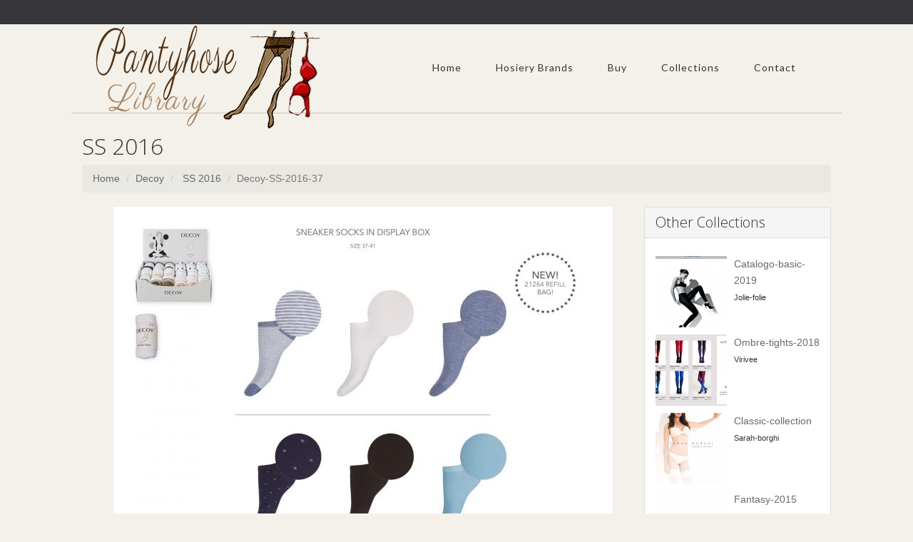

--- FILE ---
content_type: text/html; charset=UTF-8
request_url: https://www.pantyhose-library.com/decoy/ss-2016/9a92c904d6f211e5bd85000c295ff500
body_size: 8954
content:
<!-- === BEGIN HEADER === -->
<!DOCTYPE html>
<html lang="en">
<head>
  	
<title>Decoy Decoy-ss-2016-37  SS 2016 | Pantyhose Library</title>
<meta http-equiv="content-type" content="text/html; charset=utf-8" />
<link rel="canonical" href="https://www.pantyhose-library.com/decoy/ss-2016/9a92c904d6f211e5bd85000c295ff500" />
<meta http-equiv="content-language" content="en-US">
<meta name="description" content="Decoy Decoy-ss-2016-37  SS 2016 | Pantyhose Library"/>
<meta name="robots" content="index, follow"/>
<meta name="author" content="Pantyhose Library Team"/>
<meta name="viewport" content="width=device-width, initial-scale=1, maximum-scale=1"/>
<meta name="keywords" content="bas, Men's Tights, collants, collant, collant et bas, collant bas, MADE IN ITALY, CALZE, COLLANT, BAS, GAMBALETTI, MINI BAS, CALZE, AUTOREGGENTI, LEGGING, LEGGINGS, SENZA CUCITURE, FORMATO, CALZINI, CAPRI, MEDIAS, PANTYS, BODYS, Vestimenta, LENCERíA, SILUETA,&nbsp; MOLDEADO, COLECCIóN DE BAñO, ACCESORIOS, COLLANTS,&nbsp; BODYWEAR,&nbsp; PRêT-à-PORTER, LINGERIE, GAINES, MAILLOTS DE BAIN, ACCESSOIRES, STRüMPFE, BODIES, FASHION, LINGERIE, SHAPEWEAR, BADEMODE, ACCESSOIRES, CALZE E COLLANT, BODYWEAR, ABBIGLIAMENTO DONNA, LINGERIE, FORMA E CONTROLLO, SWIMWEAR, ACCESSORI, TIGHTS, HOSIERY, BODYSUITS, Clothing, LINGERIE, SHAPEWEAR, SWIMWEAR, ACCESSORIES, SUKKAMUOTI, BODYWEAR, VALMIS, PIDETTäVäKSI, ALUSVAATTEET, MUOTO JA KONTROLLI, RANTAMUOTI, ASUSTEET, MIEHET, STRUMPOR, BODYSUITS, KLäDAR, LINGERIE, FORM OCH KONTROLL, BADMODE, ACCESSOARER, BEENMODE, KLEDING, Bodywear, LINGERIE, FIGUUR EN CONTROLE, SWIMWEAR, ACCESSOIRES, STRøMPER, BODYSUITS, READY-TO-WEAR, LINGERI, FORM OG STøTTE, BADEMODE, TILBEHøR, ЧОРAПОГАЩНИЦИ, ОБЛЕКЛА, БЕЛЬО, ОФОРМЯНЕ И КОНТРОЛ, БАНСКИ, АКСЕСОАРИ, МЪЖКИ ЧОРАПИ, КОЛГОТКИ, ОДЕЖДА, БЕЛЬЕ, БЕЛЬЕ КОРРЕКТИРУЮЩЕЕ, КУПАЛЬНИКИ АКСЕССУАРЫ, TIGHTS AND HOSIERY,&nbsp; New, Legwear, Tights, Leggings, Capris, Stay-Up, Stockings, Knee High, Socks, STRüMPFE, Neuheiten, Strumpfhosen, Leggings, Capris, Halterlose, Strümpfe, Kniestrümpfe, Socken, Lujo, productos, exclusivos, calidad, internacional, imagen, marcas, Luxury, unique, high quality, products, internationally, well,&nbsp; image, brands, luxe, produits de qualité, unique, haute échelle, marques, WELLNESS, COMPRESSIONE GRADUATA, GRADUATED COMPRESSION, SHAPE, SHAPING, PUSH UP, FORMING, REDUCTOR, RIDUTTORE, FEMMINILE, STOCK, TRAVEL, PICTURES, BARCELLONA, BARCELONE, SPAIN, ITALY, MANTOVA, MANTUA, Vendita collant, vendita leggings, vendita gambaletti calzini, commercio calze, produttore calze donna uomo, distribuzione calze collant, vendita calze collant donna, uomo, calzetteria vendita ingrosso, calze grande distribuzione, vendita calze grandi magazzini, vendita calze grande distribuzione&nbsp; italian hosiery, fashion tights, hold-ups stockings, microfiber knee-highs, pantyhose wholesale, hipster tights, sport, socks, for man, woman, italian stocking factory, Eleganza, raffinatezza, stile e femminilità, seduzione, attenzione per i dettagli, Elegance and grace, style and femininity, seduction, attention to detail, SEAMLESS, SENZA CUCITURE, ONEPIECE, DONNA, MEDICAL, BENESSERE DELLE GAMBE, GAMBE, PIERNAS, well-being of the legs, LEGS,&nbsp; Linea Preventiva Sheer, Linea Preventiva Cotone, Linea Terapeutica, Linea Piedi Sensibili, Linea Sport, medical stockings, Socks and compression hosiery, GAZZOTTI CLAUDIO, GAZZOTTI, çorape, ثوب مشدود لراقص الباليه, ԶՈՒԳԱԳՈՒԼՊԱՆԵՐԻ, আঁটসাঁট পোশাক, калготкі, hulahopke, ЧОРАПОГАЩНИЦИ, MITGES, PUNČOCHÁČE, 紧身裤, 緊身褲, 스타킹, ba, hula-hopke, PANČUCHÁČE, Žoge, leotardo, SUKKPÜKSID, GALTZERDIAK, SUKKAHOUSUT, ΚΟΛΑΝ, xustas, ΚΑΛΣΟΝ, טייץ, चड्डी, CELANA KETAT, riteoga, Sokkabuxur, タイツ, ໃກ້ຊິດ, Zeķubikses, pėdkelnės, хулахопки, CELANA KETAT, tarau, मुली, трико, चड्डी, لباس تنگ, RAJSTOPY, JUSTAS, dresuri, teits, КОЛГОТКИ, ТИГХТС, TRIKÅER, pampitis, ถุงใยบัว, இறுக்கமான காற்சட்டை, బిగుతైన దుస్తులు, TAYTLAR, КОЛГОТКИ, ٹائٹس, quần sát vào mình, טייץ, Gemaak in Italië, صنع في إيطاليا, 豪华, bas collant, vente collant, vente bas, bas jarretieres, jarretieres, mi-bas, mi bas, bodies, body, chaussettes, chaussant, collant homme, collant femme, collant sexy, collant chaud, porte-jarretelle, porte jarretelles, jambiere, leggings, lingerie, lingerie sexy, sous vetements sexy, resille, sexy, socquette, fantaisie, vente en ligne, gerbe, rhovyl, stockings, tights, hosiery, tights selling, stockings selling, stay-ups, knee-highs, body, socks, legwear, mens tights, ladies tights, sexy tights, warm tights, suspender belt, overknees, sexy lingerie, fishnet, ankle socks, fashion, online selling, footless tights, footwear, slippers">
<!-- fav -->
<link rel="apple-touch-icon" sizes="180x180" href="/assets/fav/apple-touch-icon.png">
<link rel="icon" type="image/png" sizes="32x32" href="/assets/fav/favicon-32x32.png">
<link rel="icon" type="image/png" sizes="16x16" href="/assets/fav/favicon-16x16.png">
<link rel="manifest" href="/assets/fav/site.webmanifest">
<link rel="mask-icon" href="/assets/fav/safari-pinned-tab.svg" color="#5bbad5">
<link rel="shortcut icon" href="/assets/fav/favicon.ico">
<meta name="msapplication-TileColor" content="#da532c">
<meta name="msapplication-config" content="/assets/fav/browserconfig.xml">
<meta name="theme-color" content="#ffffff">
<!-- FB Cards -->
<meta property="og:image" content="http://www.pantyhose-library.com/packagecache/2016/02/6365/9a92c904d6f211e5bd85000c295ff500.jpg">
<meta property="og:title" content="Decoy Decoy-ss-2016-37  SS 2016 | Pantyhose Library"/>
<meta property="og:url" content="http://www.pantyhose-library.com/decoy/ss-2016/9a92c904d6f211e5bd85000c295ff500"/>
<meta property="fb:app_id" content="245342908992955" />
<!-- Twitter Cards -->
<meta name="twitter:card" content="summary"/>
<meta name="twitter:title" content="Decoy Decoy-ss-2016-37  SS 2016 | Pantyhose Library"/>
<meta name="twitter:description" content="Decoy Decoy-ss-2016-37  SS 2016 | Pantyhose Library">
<meta name="twitter:image" content="http://www.pantyhose-library.com/packagecache/2016/02/6365/9a92c904d6f211e5bd85000c295ff500.jpg">
<meta name="twitter:url" content="http://www.pantyhose-library.com/decoy/ss-2016/9a92c904d6f211e5bd85000c295ff500"/>
<!-- Bootstrap Core CSS -->
<link rel="stylesheet" href="/assets/css/bootstrap.css">
<!-- Template CSS -->
<link rel="stylesheet" href="/assets/css/custom.css">
<link rel="stylesheet" href="/assets/css/animate.css">
<link rel="stylesheet" href="/assets/css/nexus.css">
<link rel="stylesheet" href="/assets/css/responsive.css">
<link rel="stylesheet" href="/assets/css/ihover.css">    
<!-- Google Fonts-->
<link href="https://fonts.googleapis.com/css?family=Lato:400,300" rel="stylesheet" type="text/css">
<link href="https://fonts.googleapis.com/css?family=Open+Sans:400,300" rel="stylesheet" type="text/css">
<link media="all" rel="stylesheet" href="https://maxcdn.bootstrapcdn.com/font-awesome/4.7.0/css/font-awesome.min.css">
<script type="text/javascript" src="//assets.pinterest.com/js/pinit.js" data-pin-hover="true"></script>

<!-- Global site tag (gtag.js) - Google Analytics -->
<script async src="https://www.googletagmanager.com/gtag/js?id=G-ZZZ1V85RZM"></script>
<script>
  window.dataLayer = window.dataLayer || [];
  function gtag(){dataLayer.push(arguments);}
  gtag('js', new Date());

  gtag('config', 'G-ZZZ1V85RZM');
</script>

<script async src="https://pagead2.googlesyndication.com/pagead/js/adsbygoogle.js?client=ca-pub-1785488283577184"
     crossorigin="anonymous"></script>
<!-- <script async src="https://epnt.ebay.com/static/epn-smart-tools.js"></script> -->
<style>
    i.fas,
  	i.fab {
    /*border: 1px solid red;*/
  }

  <!-- custom styling for specific icons -->
  
  .fa-facebook-f {
    color: rgb(59, 91, 152);
  }
  .fa-twitter {
    color: rgb(59, 91, 152);

  }
  .fa-home {
  	color:rgb(20,20,20);
  }
  </style>
</head>
<body>
      <div id="fb-root"></div>
<script async defer crossorigin="anonymous" src="https://connect.facebook.net/en_US/sdk.js#xfbml=1&version=v8.0&appId=815122558503506&autoLogAppEvents=1" nonce="VSP1x3Pe"></script>	<div id="pre_header" class="visible-lg"></div>
	<div id="header" class="container">
		<div class="row">
			<!-- Logo -->
    <div class="logo">
               <a href="/" title="Home"> <img src="/assets/img/logo.png" alt="Pantyhose Library Logo" /> </a>      </div>
			<!-- End Logo -->
			<!-- Top Menu -->
			<div class="col-md-12 margin-top-30">
				<div id="hornav" class="pull-right visible-lg">
					
									  <ul class='nav navbar-nav'>
<li>
  <a href='/' target=_parent>Home</a>
</li> 

											 <li>
  <a href='#'>Hosiery Brands</a> 

									  <ul class='nav navbar-nav'>
<li>
  <a href='/country/italy' target=_parent>By Country</a>
</li> 
<li>
  <a href='/hosiery-statistics-per-country' target=_parent>Hosiery Statistics</a>
</li> 
</ul> 
</li> 

											 <li>
  <a href='#'>Buy</a> 

									  <ul class='nav navbar-nav'>

											 <li>
  <a href='/buy/79/hold-ups'>Hold Ups</a> 

									  <ul class='nav navbar-nav'>
<li>
  <a href='/buy/55/bridal-holdups' target=_parent>Bridal HoldUps</a>
</li> 
<li>
  <a href='/buy/56/cheap-holdups' target=_parent>Cheap HoldUps</a>
</li> 
<li>
  <a href='/buy/57/coloured-holdups' target=_parent>Coloured HoldUps</a>
</li> 
<li>
  <a href='/buy/58/fishnet-holdups' target=_parent>Fishnet HoldUps</a>
</li> 
<li>
  <a href='/buy/59/lace-holdups' target=_parent>Lace HoldUps</a>
</li> 
<li>
  <a href='/buy/60/ladder-resist-holdups' target=_parent>Ladder Resist HoldUps</a>
</li> 
<li>
  <a href='/buy/61/large-holdups' target=_parent>Large HoldUps</a>
</li> 
<li>
  <a href='/buy/62/opaque-holdups' target=_parent>Opaque HoldUps</a>
</li> 
<li>
  <a href='/buy/63/patterned-holdups' target=_parent>Patterned HoldUps</a>
</li> 
<li>
  <a href='/buy/64/rht-holdups' target=_parent>RHT HoldUps</a>
</li> 
<li>
  <a href='/buy/65/sandal-toe-holdups' target=_parent>Sandal Toe HoldUps</a>
</li> 
<li>
  <a href='/buy/66/seamed-holdups' target=_parent>Seamed HoldUps</a>
</li> 
<li>
  <a href='/buy/67/sheer-holdups' target=_parent>Sheer HoldUps</a>
</li> 
<li>
  <a href='/buy/68/silk-holdups' target=_parent>Silk HoldUps</a>
</li> 
<li>
  <a href='/buy/69/small-holdups' target=_parent>Small HoldUps</a>
</li> 
<li>
  <a href='/buy/70/support-holdups' target=_parent>Support HoldUps</a>
</li> 
<li>
  <a href='/buy/71/toeless-holdups' target=_parent>Toeless HoldUps</a>
</li> 
<li>
  <a href='/buy/72/ulta-sheer-holdups' target=_parent>Ulta Sheer HoldUps</a>
</li> 
</ul> 
</li> 

											 <li>
  <a href='/buy/80/hold-ups'>Leggings</a> 

									  <ul class='nav navbar-nav'>
<li>
  <a href='/buy/74/fashion-leggings' target=_parent>Fashion Leggings</a>
</li> 
<li>
  <a href='/buy/73/plain-black-leggings' target=_parent>Plain Black Leggings</a>
</li> 
<li>
  <a href='/buy/75/plus-size-leggings' target=_parent>Plus Size Leggings</a>
</li> 
<li>
  <a href='/buy/83/sexy-mesh-leggings' target=_parent>Sexy Mesh Leggings</a>
</li> 
<li>
  <a href='/buy/76/shiny-leggings' target=_parent>Shiny Leggings</a>
</li> 
<li>
  <a href='/buy/77/wet-look-leggings' target=_parent>Wet Look Leggings</a>
</li> 
<li>
  <a href='/buy/78/workout-leggings' target=_parent>Workout Leggings</a>
</li> 
</ul> 
</li> 

											 <li>
  <a href='/buy/81/stockings'>Stockings</a> 

									  <ul class='nav navbar-nav'>
<li>
  <a href='/buy/36/black-stockings' target=_parent>Black Stockings</a>
</li> 
<li>
  <a href='/buy/37/bridal-stockings' target=_parent>Bridal Stockings</a>
</li> 
<li>
  <a href='/buy/38/cheap-stockings' target=_parent>Cheap Stockings</a>
</li> 
<li>
  <a href='/buy/39/coloured-stockings' target=_parent>Coloured Stockings</a>
</li> 
<li>
  <a href='/buy/41/fishnet-stockings' target=_parent>Fishnet Stockings</a>
</li> 
<li>
  <a href='/buy/40/fully-fashioned' target=_parent>Fully Fashioned</a>
</li> 
<li>
  <a href='/buy/42/lace-top-stockings' target=_parent>Lace Top Stockings</a>
</li> 
<li>
  <a href='/buy/43/large-stockings' target=_parent>Large Stockings</a>
</li> 
<li>
  <a href='/buy/54/luxury-stockings' target=_parent>Luxury Stockings</a>
</li> 
<li>
  <a href='/buy/44/opaque-stockings' target=_parent>Opaque Stockings</a>
</li> 
<li>
  <a href='/buy/45/patterned-stockings' target=_parent>Patterned Stockings</a>
</li> 
<li>
  <a href='/buy/46/rht-stockings' target=_parent>RHT Stockings</a>
</li> 
<li>
  <a href='/buy/47/sandal-toe-stockings' target=_parent>Sandal Toe Stockings</a>
</li> 
<li>
  <a href='/buy/48/seamed-stockings' target=_parent>Seamed Stockings</a>
</li> 
<li>
  <a href='/buy/49/sexy-stockings' target=_parent>Sexy Stockings</a>
</li> 
<li>
  <a href='/buy/50/sheer-stockings' target=_parent>Sheer Stockings</a>
</li> 
<li>
  <a href='/buy/51/silk-stockings' target=_parent>Silk Stockings</a>
</li> 
<li>
  <a href='/buy/52/small-stockings' target=_parent>Small Stockings</a>
</li> 
<li>
  <a href='/buy/53/support-stockings' target=_parent>Support Stockings</a>
</li> 
</ul> 
</li> 

											 <li>
  <a href='/buy/82/fashion-pantyhose'>Pantyhose</a> 

									  <ul class='nav navbar-nav'>
<li>
  <a href='/buy/1/black-tights' target=_parent>Black Tights</a>
</li> 
<li>
  <a href='/buy/2/bridal-tights' target=_parent>Bridal Tights</a>
</li> 
<li>
  <a href='/buy/3/cheap-tights' target=_parent>Cheap Tights</a>
</li> 
<li>
  <a href='/buy/4/childrens-tights' target=_parent>Children`s Tights</a>
</li> 
<li>
  <a href='/buy/5/coloured-tights' target=_parent>Coloured Tights</a>
</li> 
<li>
  <a href='/buy/7/control-top-tights' target=_parent>Control Top Tights</a>
</li> 
<li>
  <a href='/buy/6/cotton-pantyhose' target=_parent>Cotton Pantyhose</a>
</li> 
<li>
  <a href='/buy/8/crotchless-tights' target=_parent>Crotchless Tights</a>
</li> 
<li>
  <a href='/buy/9/dance-tights' target=_parent>Dance Tights</a>
</li> 
<li>
  <a href='/buy/10/fashion-tights' target=_parent>Fashion Tights</a>
</li> 
<li>
  <a href='/buy/11/fishnet-tights' target=_parent>Fishnet Tights</a>
</li> 
<li>
  <a href='/buy/12/footless-tights' target=_parent>Footless Tights</a>
</li> 
<li>
  <a href='/buy/19/for-men' target=_parent>For Men</a>
</li> 
<li>
  <a href='/buy/13/glossy-tights' target=_parent>Glossy Tights</a>
</li> 
<li>
  <a href='/buy/15/lacetights' target=_parent>Lace Tights</a>
</li> 
<li>
  <a href='/buy/14/ladder-resist-tights' target=_parent>Ladder Resist Tights</a>
</li> 
<li>
  <a href='/buy/16/longer-tights' target=_parent>Longer Tights</a>
</li> 
<li>
  <a href='/buy/17/maternity-tights' target=_parent>Maternity Tights</a>
</li> 
<li>
  <a href='/buy/18/matttights' target=_parent>Matt Tights</a>
</li> 
<li>
  <a href='/buy/20/opaque-tights' target=_parent>Opaque Tights</a>
</li> 
<li>
  <a href='/buy/21/patterned-tights' target=_parent>Patterned Tights</a>
</li> 
<li>
  <a href='/buy/22/plus-size-tights' target=_parent>Plus Size Tights</a>
</li> 
<li>
  <a href='/buy/92/polka-dot-tights' target=_parent>Polka Dot Tights</a>
</li> 
<li>
  <a href='/buy/23/sandal-toe-tights' target=_parent>Sandal Toe Tights</a>
</li> 
<li>
  <a href='/buy/26/school-tights' target=_parent>School Tights</a>
</li> 
<li>
  <a href='/buy/24/seamed-tights' target=_parent>Seamed Tights</a>
</li> 
<li>
  <a href='/buy/25/seamless-tights' target=_parent>Seamless Tights</a>
</li> 
<li>
  <a href='/buy/27/sheer-tights' target=_parent>Sheer Tights</a>
</li> 
<li>
  <a href='/buy/28/small-tights' target=_parent>Small Tights</a>
</li> 
<li>
  <a href='/buy/29/support-tights' target=_parent>Support Tights</a>
</li> 
<li>
  <a href='/buy/30/suspender-tights' target=_parent>Suspender Tights</a>
</li> 
<li>
  <a href='/buy/31/tartan-tights' target=_parent>Tartan Tights</a>
</li> 
<li>
  <a href='/buy/32/toeless-tights' target=_parent>Toeless Tights</a>
</li> 
<li>
  <a href='/buy/33/wooltights' target=_parent>Wool  Tights</a>
</li> 
</ul> 
</li> 

											 <li>
  <a href='#'>Brands</a> 

									  <ul class='nav navbar-nav'>
<li>
  <a href='/buy/84/cecilia-de-rafael-tights' target=_parent>Cecilia De Rafael</a>
</li> 
<li>
  <a href='/buy/87/hanes-legwear' target=_parent>Hanes Legwear</a>
</li> 
<li>
  <a href='/buy/88/kunert-tights' target=_parent>Kunert Tights</a>
</li> 
<li>
  <a href='/buy/91/music-legs-hosiery' target=_parent>Music Legs Hosiery</a>
</li> 
<li>
  <a href='/buy/86/oroblu-sensuel-tights' target=_parent>Oroblu Sensuel</a>
</li> 
<li>
  <a href='/buy/85/wolford-tights' target=_parent>Wolford Tights</a>
</li> 
</ul> 
</li> 
<li>
  <a href='/coupons-and-affilites' target=_parent>Coupons - Affiliates</a>
</li> 
<li>
  <a href='/silkies-sales' target=_parent>Silkies Tights Sales</a>
</li> 
<li>
  <a href='/wolfords-sales' target=_parent>Wolfords Tights Sales</a>
</li> 
</ul> 
</li> 
<li>
  <a href='/allcollections' target=_parent>Collections</a>
</li> 

											 <li>
  <a href='#'>Contact</a> 

									  <ul class='nav navbar-nav'>
<li>
  <a href='/suggest-a-hosiery-brand' target=_parent>Suggest A Hosiery Brand</a>
</li> 
<li>
  <a href='/register.php' target=_parent>Register Account</a>
</li> 
<li>
  <a href='/login.php' target=_parent>User Login</a>
</li> 
</ul> 
</li> 
</ul> 
         		  </div>
				</div>
				<div class="clear"></div>
				<!-- End Top Menu -->
			</div>
		</div>
		<!-- === END HEADER === -->
		<!-- === BEGIN CONTENT === -->
		<div id="content" class="container">
			<div class="row margin-vert-30">
            <h2>SS 2016</h2>
                    <ol class="breadcrumb">
                    <li><a href="/">Home</a></li>
                    <li><a href="https://www.pantyhose-library.com/decoy" alt="Decoy">Decoy </a></li>
                    <li><a href="https://www.pantyhose-library.com/decoy/ss-2016" alt="SS 2016"> SS 2016</a></li>
                    <li class="active">Decoy-SS-2016-37</li>        
                  </ol>
            
				<!-- Main Column -->
				<div class="col-md-9 col-xs-12">
																<!-- Main Content -->
																<a href='9a982048d6f211e5bd85000c295ff500'><img src="../../../packagecache/2016/02/6365/x700/9a92c904d6f211e5bd85000c295ff500_700x_opt.jpg" class="img-responsive" style="margin:0 auto" alt="Decoy Decoy-ss-2016-37  SS 2016 | Pantyhose Library"/></a>
											                    
																<!-- End Main Content -->
											                    <div class="row margin-top-10">

											        <!--Previous Image-->
											        <div class="col-md-3 col-xs-6">
											        											        
											        		<a href="9a8cfc8ed6f211e5bd85000c295ff500" class="thumbnail">
											        		<img src="../../../packagecache/2016/02/6365/136x185/9a8cfc8ed6f211e5bd85000c295ff500_opt.jpg"
											        				 name="Decoy-SS-2016-36" 
											        				 alt="Decoy-SS-2016-36">
											        				 </a>
											        				 											        </div>
											        <!--Previous Image-->
												        

											        
											        <!--Next Image Start-->
											        <div class="col-md-3 col-xs-6 col-md-push-6">

											        												           
												           <a href="9a982048d6f211e5bd85000c295ff500" class="thumbnail">
												           <img src="../../../packagecache/2016/02/6365/136x185/9a982048d6f211e5bd85000c295ff500_opt.jpg"
												           		 alt="Decoy-SS-2016-38"
												           		 name="Decoy-SS-2016-38"></a>
												              												     </div>
											        <!--Next Image Stop-->        
											          


											           <div class="col-md-6 col-xs-12 col-md-pull-3">
																<script async src="https://pagead2.googlesyndication.com/pagead/js/adsbygoogle.js"></script>
																<ins class="adsbygoogle"
																     style="display:block; text-align:center;"
																     data-ad-layout="in-article"
																     data-ad-format="fluid"
																     data-ad-client="ca-pub-1785488283577184"
																     data-ad-slot="4342145477"></ins>
																<script>
																     (adsbygoogle = window.adsbygoogle || []).push({});
																</script>
											        </div>      
											        
															</div>
                </div>
				<!-- End Main Column -->
				<!-- Side Column -->
                <div class="col-md-3 col-xs-12">
                      
                        
					<!-- Recent Posts -->
					<div class="panel panel-default">
						<div class="panel-heading">
							<h3 class="panel-title">Other Collections</h3>
                            
						</div>
						<div class="panel-body">
                            
                            
                                                     
                            

                                 
							<ul class="posts-list margin-top-10">
								<li>
									<div class="recent-post">
										<a href="/jolie-folie/catalogo-basic-2019">
											<img class="pull-left" src="/packagecache/2019/09/11419/136x185/7d0157ffcd8511e9b48c000c29dde93c_100x100.jpg" alt="Jolie-folie - Catalogo-basic-2019">
										</a>
										<a href="/jolie-folie/catalogo-basic-2019" class="posts-list-title">Catalogo-basic-2019</a>
										<br>
										<span class="recent-post-date">Jolie-folie										</span>
									</div>
									<div class="clearfix"></div>
								</li>
							</ul>
                        
                        
                        
                           
                                              
							<ul class="posts-list margin-top-10">
								<li>
									<div class="recent-post">
										<a href="/virivee/ombre-tights-2018">
											<img class="pull-left" src="/packagecache/2022/02/66829/136x185/a771fae5600a4682bc065bb967edaa5f_100x100.jpg" alt="Virivee - Ombre-tights-2018">
										</a>
										<a href="/virivee/ombre-tights-2018" class="posts-list-title">Ombre-tights-2018</a>
										<br>
										<span class="recent-post-date">Virivee										</span>
									</div>
									<div class="clearfix"></div>
								</li>
							</ul>
                        
                        
                        
                           
                                              
							<ul class="posts-list margin-top-10">
								<li>
									<div class="recent-post">
										<a href="/sarah-borghi/classic-collection">
											<img class="pull-left" src="/packagecache/2016/01/22049/136x185/af2e214fc4d411e58886000c2972f25e_100x100.jpg" alt="Sarah-borghi - Classic-collection">
										</a>
										<a href="/sarah-borghi/classic-collection" class="posts-list-title">Classic-collection</a>
										<br>
										<span class="recent-post-date">Sarah-borghi										</span>
									</div>
									<div class="clearfix"></div>
								</li>
							</ul>
                        
                        
                        
                           
                                              
							<ul class="posts-list margin-top-10">
								<li>
									<div class="recent-post">
										<a href="/beauty-secret/fantasy-2015">
											<img class="pull-left" src="/packagecache/2015/07/14611/136x185/1ef0936c2af111e58816000c2972f25e_100x100.jpg" alt="Beauty-secret - Fantasy-2015">
										</a>
										<a href="/beauty-secret/fantasy-2015" class="posts-list-title">Fantasy-2015</a>
										<br>
										<span class="recent-post-date">Beauty-secret										</span>
									</div>
									<div class="clearfix"></div>
								</li>
							</ul>
                        
                        
                        
                           
                                              
							<ul class="posts-list margin-top-10">
								<li>
									<div class="recent-post">
										<a href="/leiline/catalog-02.2019">
											<img class="pull-left" src="/packagecache/2019/07/14375/136x185/1ff46a999f2b11e9b375000c29dde93c_100x100.jpg" alt="Leiline - Catalog-02.2019">
										</a>
										<a href="/leiline/catalog-02.2019" class="posts-list-title">Catalog-02.2019</a>
										<br>
										<span class="recent-post-date">Leiline										</span>
									</div>
									<div class="clearfix"></div>
								</li>
							</ul>
                        
                        
                        
                           
                                                                      </div>
						</div>
                                               
				</div>
					<!-- End Side Column -->
				</div>
			</div>
<!-- === END CONTENT === --> 
<!-- === BEGIN FOOTER === -->
		<!--Links Start -->       

<div id="baselinks">       
	   <div class="container padding-vert-30">
                    <div class="row">
					<div class="col-xs-6 col-md-2">

                        	<ul class="menu">
                        	<li>
                        	<a href="/buy/84/cecilia-de-rafael-tights" alt="Cecilia De Rafael Tights">CdR Tights</a>
                        	</li>
                        	<li>
								<a href="/buy/1/black-tights" alt="Black Tights" alt="Black Tights" >Black Tights</a>
							</li>
                                 <li>
								<a href="/buy/2/bridal-tights" alt="Bridal Tights" >Bridal Tights</a>
							</li>
                                         <li>
								<a href="/buy/10/fashion-tights" alt="Fashion Tights" >Fashion Tights</a>
							</li>
                                <li>
								<a href="/buy/8/crotchless-tights" alt="Crotchless Tights" >Crotchless Tights</a>
							</li>
						</ul>
					</div>
    				<div class="col-xs-6 col-md-2">

                        	<ul class="menu">
                        	<li>

							<a href="/buy/85/wolford-tights" alt="Wolford Neo Tights">Wolford Neon</a>
                        	</li>
                        	<li>
								<a href="/buy/44/opaque-stockings" alt="Opaque Stockings" >Opaque Stockings</a>
							</li>
                                 <li>
								<a href="/buy/51/silk-stockings" alt="Silk Stockings" >Silk Stockings</a>
							</li>
                               <li>
								<a href="/buy/50/sheer-stockings" alt="Sheer Stockings" >Sheer Stockings</a>
							</li>
                                <li>
								<a href="/buy/49/sexy-stockings" alt="Sexy Stockings" >Sexy Stockings</a>
							</li>
						</ul>
					</div>
                      <div class="col-xs-6 col-md-2">

                        	<ul class="menu">
                        	<li>

                        	<a href="/buy/86/oroblu-sensuel-tights" alt="Oroblu Sensuel Tights">Oroblu Sensuel</a>
                        	</li>
                        	<li>
								<a href="/buy/58/fishnet-holdups" alt="Fishnet HoldUps" >Fishnet HoldUps</a>
							</li>
                                 <li>
								<a href="/buy/55/bridal-holdups" alt="Bridal HoldUps" >Bridal HoldUps</a>
							</li>
                            <li>
								<a href="/buy/59/lace-holdups" alt="Lace HoldUps" >Lace HoldUps</a>
							</li>
                                <li>
								<a href="/buy/61/large-holdups" alt="Large HoldUps" >Large HoldUps</a>
							</li>
						</ul>
					</div>
                       <div class="col-xs-6 col-md-2">


                        	<ul class="menu">
                        	<li>
                        		<a href="/buy/90/italian-hosiery" alt="Italian Hosiery">Italian Legwear</a>
                        	</li>
                        	<li>
								<a href="/buy/73/plain-black-leggings" alt="Plain Black Leggings" >Black Leggings</a>
							</li>
                                 <li>
								<a href="/buy/74/fashion-leggings" alt="Fashion Leggings" >Fashion Leggings</a>
							</li>
                                         <li>
								<a href="/buy/76/shiny-leggings" alt="Shiny Leggings" >Shiny Leggings</a>
							</li>
                                <li>
								<a href="/buy/78/workout-leggings" alt="Workout Leggings" >Workout Leggings</a>
							</li>
						</ul>
					</div>
                       <div class="col-xs-6 col-md-2">

                        	<ul class="menu">
                        	<li>
                        		<a href="/buy/87/hanes-legwear" alt="Hanes Tights">Hanes Tights</a>
                        	<li>
								<a href="/buy/3/cheap-tights" alt="Cheap Tights" >Cheap Tights</a>
							</li>
                                 <li>
								<a href="/buy/6/cotton-pantyhose" alt="Cotton Pantyhose" >Cotton Pantyhose</a>
							</li>
                                         <li>
								<a href="/buy/13/glossy-tights" alt="Glossy Tights" >Glossy Tights</a>
							</li>
                                <li>
								<a href="/buy/15/lacetights" alt="Lace Tights" >Lace Tights</a>
							</li>
						</ul>
					</div>
                       <div class="col-xs-6 col-md-2">

                        	<ul class="menu">
                        	<li>
                        		<a href="/buy/89/maternity-tights" alt="Happy Tights">Happy Tights</a>
                        	</li>
                        	<li>
								<a href="/buy/17/maternity-tights" alt="Maternity Tights" >Maternity Tights</a>
							</li>
                                 <li>
								<a href="/buy/18/matttights" alt="Matt Tights" >Matt Tights</a>
							</li>
                             <li>
								<a href="/buy/19/for-men" alt="Men`s Tights" >Men`s Tights</a>
							</li>
                                <li>
								<a href="/buy/22/plus-size-tights" alt="Plus size Tights" >Plus size Tights</a>
							</li>
						</ul>
					</div>
                    </div>
                    </div>
		<!--Links end -->
		</div>

<div id="base">
		<div class="container padding-vert-30">
			<div class="row">
				<!-- FB Like -->
					<div class="col-md-3 margin-bottom-20">
<div class="fb-page" data-href="https://www.facebook.com/hosiery.library.new" data-tabs="timeline" data-width="" data-height="" data-small-header="true" data-adapt-container-width="true" data-hide-cover="true" data-show-facepile="false" loading="lazy"><blockquote cite="https://www.facebook.com/hosiery.library.new" class="fb-xfbml-parse-ignore"><a href="https://www.facebook.com/hosiery.library.new">Pantyhose Library</a></blockquote></div>
                        <div class="clearfix"></div>
						</div>
					<!-- End FB Like -->
                    				<!--Twitter -->
					<div class="col-md-3 margin-bottom-20">
						
<a class="twitter-timeline" href="https://twitter.com/PantyhoseLibr" data-widget-id="306135983903096832" data-chrome="noheader transparent noborders noscrollbar" lang="el">Tweets by @PantyhoseLibr</a>
<script>!function(d,s,id){var js,fjs=d.getElementsByTagName(s)[0],p=/^http:/.test(d.location)?'http':'https';if(!d.getElementById(id)){js=d.createElement(s);js.id=id;js.src=p+"://platform.twitter.com/widgets.js";fjs.parentNode.insertBefore(js,fjs);}}(document,"script","twitter-wjs");</script>
						<div class="clearfix"></div>
					</div>
				<!--Twitter -->
				<!-- Sample Menu -->

				<!--End Sample Menu -->
					<!-- Contact Details -->
					<div class="col-md-5 margin-bottom-20">

                        	<ul class="menu">
                        	<li>
								<a class="fa-at" href="/cdn-cgi/l/email-protection#e1888f878ea191808f9598898e9284cc8d888393809398cf828e8c">info[at]pantyhose-library.com</a>
							</li>
                                 <li>
								<a class="fa-globe" href="https://www.pantyhose-library.com/" target="_blank">www.pantyhose-library.com</a>
							</li>
                                         <li>
								<a class="fa-facebook" href="https://facebook.com/hosiery.library.new" target="_blank">/hosiery.library.new</a>
							</li>
                                                                     <li>
								<a class="fa-twitter" href="https://twitter.com/pantyhoselibr" target="_blank" >@PantyhoseLibr</a>
							</li>
						</ul>
					</div>
					<!-- End Contact Details -->
				</div>
			</div>
        </div>
        		  
 
		<!-- Footer Menu -->		
					<div id="footer">
				<div class="container">
					<div class="row">
						<div id="copyright" class="col-md-4">
							<p>&copy; 2025 Pantyhose-Library.com</p>
						</div>
						<div id="footermenu" class="col-md-8">
							<ul class="list-unstyled list-inline pull-right">
								<li>
									<a href="https://www.pantyhose-library.com" target="_blank">Pantyhose-Library</a>
								</li>
                                <li>
									<a href="/cdn-cgi/l/email-protection#99f0f7fff6d9e9f8f7ede0f1f6eafcb4f5f0fbebf8ebe0b7faf6f4" target="_blank">info[at]pantyhose-library.com</a>
								</li>

							</ul>
						</div>
					</div>
				</div>
			</div>		<!-- End Footer Menu -->    
    <!-- JS --> 
<script data-cfasync="false" src="/cdn-cgi/scripts/5c5dd728/cloudflare-static/email-decode.min.js"></script><script type="text/javascript" src="/assets/js/jquery.min.js"></script> 
<script type="text/javascript" src="/assets/js/bootstrap.min.js"></script> 
<script type="text/javascript" src="/assets/js/scripts.js"></script> 
<!-- Isotope - Portfolio Sorting --> 
<script type="text/javascript" src="/assets/js/jquery.isotope.js"></script> 
<script type="text/javascript" src="/assets/js/jquery.slicknav.js"></script> 
<!-- Animate on Scroll--> 
<script type="text/javascript" src="/assets/js/jquery.visible.js" charset="utf-8"></script> 
<!-- Slimbox2--> 
<script type="text/javascript" src="/assets/js/slimbox2.js" charset="utf-8"></script> 
<!-- Modernizr --> 
<script src="/assets/js/modernizr.custom.js" type="text/javascript"></script> 
<!-- End JS --><script defer src="https://static.cloudflareinsights.com/beacon.min.js/vcd15cbe7772f49c399c6a5babf22c1241717689176015" integrity="sha512-ZpsOmlRQV6y907TI0dKBHq9Md29nnaEIPlkf84rnaERnq6zvWvPUqr2ft8M1aS28oN72PdrCzSjY4U6VaAw1EQ==" data-cf-beacon='{"version":"2024.11.0","token":"f510fcefbe2f4600942c10af069d33e4","r":1,"server_timing":{"name":{"cfCacheStatus":true,"cfEdge":true,"cfExtPri":true,"cfL4":true,"cfOrigin":true,"cfSpeedBrain":true},"location_startswith":null}}' crossorigin="anonymous"></script>
</body>
</html>
<!-- === END FOOTER === -->

--- FILE ---
content_type: text/html; charset=utf-8
request_url: https://www.google.com/recaptcha/api2/aframe
body_size: 265
content:
<!DOCTYPE HTML><html><head><meta http-equiv="content-type" content="text/html; charset=UTF-8"></head><body><script nonce="yEhAhLXI1h4pfN1ft0lKQg">/** Anti-fraud and anti-abuse applications only. See google.com/recaptcha */ try{var clients={'sodar':'https://pagead2.googlesyndication.com/pagead/sodar?'};window.addEventListener("message",function(a){try{if(a.source===window.parent){var b=JSON.parse(a.data);var c=clients[b['id']];if(c){var d=document.createElement('img');d.src=c+b['params']+'&rc='+(localStorage.getItem("rc::a")?sessionStorage.getItem("rc::b"):"");window.document.body.appendChild(d);sessionStorage.setItem("rc::e",parseInt(sessionStorage.getItem("rc::e")||0)+1);localStorage.setItem("rc::h",'1766060721285');}}}catch(b){}});window.parent.postMessage("_grecaptcha_ready", "*");}catch(b){}</script></body></html>

--- FILE ---
content_type: text/css
request_url: https://www.pantyhose-library.com/assets/css/custom.css
body_size: 158
content:
.pagination{
    margin:0;
    padding:0;
}
/*.pagination li{
    display: inline;
	padding: 6px 10px 6px 10px;

    border: 1px solid #ddd;
    margin-right: -1px;
    font: 13px/20px Arial, Helvetica, sans-serif;
    background: #FFFFFF;*/
}
.pagination li a{
    text-decoration:none;
    color: rgb(85, 89, 97);
}
.pagination li.first {
    border-radius: 5px 0px 0px 5px;
}
.pagination li.last {
    border-radius: 0px 5px 5px 0px;
}
.pagination li:hover{
    background: #EEE;
}

.pagination li.current {
    background: #89B3CC;
    border: 1px solid #89B3CC;
    color: #FFFFFF;
}
.modal-content {
	background-color:#f4f1ea;
	}

#baselinks {
  background-color: #F4F1EA;
  overflow: hidden;
  color: #dddddd;
  color: rgba(255, 255, 255, 0.8);
}
#baselinks a {
  color: #eeeeee;
  color: #363539;
}
#baselinks a:hover {
  color: #363539;
}
#baselinks li a {
  text-shadow: none;
}
#baselinks h3 {
  text-shadow: none;
  color: #817f88;
  opacity: 0.8;


}
.breadcrumb {
    background-color: #eae8e2;



















}
a {
    color:#656a6d;






}

.col-xs-12 {  /*removing padding for the allcollections.php */
    padding: 0;
    }

  .panel-default > .panel-brand-links {       /*brand links */
background:#ddd9d5; color: #000000;}

--- FILE ---
content_type: text/css
request_url: https://www.pantyhose-library.com/assets/css/responsive.css
body_size: -92
content:
/* #Tablet (Landscape)
================================================== */

@media only screen and (max-width: 1024px) {

.wrapper960, .content_background, #header {margin: 0 auto;}

/* Disable CSS animations */
.animated {
    -webkit-animation-duration: 0;
    animation-duration: 0;
    -webkit-animation-delay: 0;
    animation-delay: 0;
}


/* #Tablet (Portrait)
================================================== */
    
@media only screen and (max-width: 959px) {


}

/* #Mobile (Landscape)
================================================== */

@media only screen and (max-width: 767px) {

/* Slogan Adjust */
p.site-slogan {
    right: 0px;
}

}

/*  #Mobile (Portrait)
================================================== */

@media only screen and (max-width: 440px) {

	
}




--- FILE ---
content_type: text/css
request_url: https://www.pantyhose-library.com/assets/css/ihover.css
body_size: 327
content:
/*https://miketricking.github.io/bootstrap-image-hover/*/

.hovereffect {
  width: 100%;
  height: 100%;
  float: left;
  overflow: hidden;
  position: relative;
  text-align: center;
  cursor: default;
}

.hovereffect .overlay {
  width: 100%;
  height: 100%;
  position: absolute;
  overflow: hidden;
  top: 0;
  left: 0;
}

.hovereffect img {
  display: block;
  position: relative;
  -webkit-transition: all 0.4s ease-in;
  transition: all 0.4s ease-in;
}

.hovereffect:hover img {
  filter: url('data:image/svg+xml;charset=utf-8,<svg xmlns="http://www.w3.org/2000/svg"><filter id="filter"><feColorMatrix type="matrix" color-interpolation-filters="sRGB" values="0.2126 0.7152 0.0722 0 0 0.2126 0.7152 0.0722 0 0 0.2126 0.7152 0.0722 0 0 0 0 0 1 0" /><feGaussianBlur stdDeviation="3" /></filter></svg>#filter');
  filter: grayscale(1) blur(3px);
  -webkit-filter: grayscale(1) blur(0px);
  -webkit-transform: scale(1.2);
  -ms-transform: scale(1.2);
  transform: scale(1.2);
}

.hovereffect h2 {
  text-transform: uppercase;
  text-align: center;
  position: relative;
  font-size: 17px;
  padding: 10px;
  /*background: rgba(0, 0, 0, 0.6);*/
  background: rgba(0, 0, 0, 0);
}

.hovereffect a.info {
  display: inline-block;
  text-decoration: none;
  padding: 7px 14px;
  border: 1px solid #fff;
  margin: 50px 0 0 0;
  background-color: transparent;
}

.hovereffect a.info:hover {
  box-shadow: 0 0 5px #fff;
}

.hovereffect a.info, .hovereffect h2 {
  -webkit-transform: scale(0.7);
  -ms-transform: scale(0.7);
  transform: scale(0.7);
  -webkit-transition: all 0.4s ease-in;
  transition: all 0.4s ease-in;
  opacity: 0;
  filter: alpha(opacity=0);
  color: #fff;
  text-transform: uppercase;
}

.hovereffect:hover a.info, .hovereffect:hover h2 {
  opacity: 1;
  filter: alpha(opacity=100);
  -webkit-transform: scale(1);
  -ms-transform: scale(1);
  transform: scale(1);
}

--- FILE ---
content_type: application/javascript
request_url: https://www.pantyhose-library.com/assets/js/jquery.slicknav.js
body_size: 3010
content:
/*!
	SlickNav Responsive Mobile Menu
	(c) 2014 Josh Cope
	licensed under MIT
*/
;(function (jQuery, document, window) {
	var
	// default settings object.
	defaults = {
		label: 'MENU',
		duplicate: true,
		duration: 200,
		easingOpen: 'swing',
		easingClose: 'swing',
		closedSymbol: '&#9658;',
		openedSymbol: '&#9660;',
		prependTo: 'body',
		parentTag: 'a',
		closeOnClick: false,
		allowParentLinks: false,
		init: function(){},
		open: function(){},
		close: function(){}
	},
	mobileMenu = 'slicknav',
	prefix = 'slicknav';
	
	function Plugin( element, options ) {
		this.element = element;

        // jQuery has an extend method which merges the contents of two or
        // more objects, storing the result in the first object. The first object
        // is generally empty as we don't want to alter the default options for
        // future instances of the plugin
        this.settings = jQuery.extend( {}, defaults, options) ;
        
        this._defaults = defaults;
        this._name = mobileMenu;
        
        this.init();
	}
	
	Plugin.prototype.init = function () {
        var jQuerythis = this;
		var menu = jQuery(this.element);
		var settings = this.settings;
		
		// clone menu if needed
		if (settings.duplicate) {
			jQuerythis.mobileNav = menu.clone();
			//remove ids from clone to prevent css issues
			jQuerythis.mobileNav.removeAttr('id');
			jQuerythis.mobileNav.find('*').each(function(i,e){
				jQuery(e).removeAttr('id');
			});
		}
		else
			jQuerythis.mobileNav = menu;
		
		// styling class for the button
		var iconClass = prefix+'_icon';
		
		if (settings.label == '') {
			iconClass += ' '+prefix+'_no-text';
		}
		
		if (settings.parentTag == 'a') {
			settings.parentTag = 'a href="#"';
		}
		
		// create menu bar
		jQuerythis.mobileNav.attr('class', prefix+'_nav');
		var menuBar = jQuery('<div class="'+prefix+'_menu hidden-lg"></div>');
		jQuerythis.btn = jQuery('<'+settings.parentTag+' aria-haspopup="true" tabindex="0" class="'+prefix+'_btn '+prefix+'_collapsed"><span class="'+prefix+'_menutxt">'+settings.label+'</span><span class="'+iconClass+'"><span class="'+prefix+'_icon-bar"></span><span class="'+prefix+'_icon-bar"></span><span class="'+prefix+'_icon-bar"></span></span></a>');
		jQuery(menuBar).append(jQuerythis.btn);		
		jQuery(settings.prependTo).prepend(menuBar);
		menuBar.append(jQuerythis.mobileNav);
		
		// iterate over structure adding additional structure
		var items = jQuerythis.mobileNav.find('li');
		jQuery(items).each(function () {
			var item = jQuery(this);
			data = {};
			data.children = item.children('ul').attr('role','menu');
			item.data("menu", data);
			
			// if a list item has a nested menu
			if (data.children.length > 0) {
			
				// select all text before the child menu
				var a = item.contents();
				var nodes = [];
				jQuery(a).each(function(){
					if(!jQuery(this).is("ul")) {
						nodes.push(this);
					}
					else {
						return false;
					}
				});
				
				// wrap item text with tag and add classes
				var wrap = jQuery(nodes).wrapAll('<'+settings.parentTag+' role="menuitem" aria-haspopup="true" tabindex="-1" class="'+prefix+'_item"/>').parent();
				
				item.addClass(prefix+'_collapsed');
				item.addClass(prefix+'_parent');
				
				// create parent arrow
				jQuery(nodes).last().after('<span class="'+prefix+'_arrow">'+settings.closedSymbol+'</span>');
				
			
			} else if ( item.children().length == 0) {
				 item.addClass(prefix+'_txtnode');
			}
			
			// accessibility for links
			item.children('a').attr('role', 'menuitem').click(function(){
				//Emulate menu close if set
				if (settings.closeOnClick)
					jQuery(jQuerythis.btn).click();
			});
		});
		
		// structure is in place, now hide appropriate items
		jQuery(items).each(function () {
			var data = jQuery(this).data("menu");
			jQuerythis._visibilityToggle(data.children, false, null, true);
		});
		
		// finally toggle entire menu
		jQuerythis._visibilityToggle(jQuerythis.mobileNav, false, 'init', true);
		
		// accessibility for menu button
		jQuerythis.mobileNav.attr('role','menu');
		
		// outline prevention when using mouse
		jQuery(document).mousedown(function(){
			jQuerythis._outlines(false);
		});
		
		jQuery(document).keyup(function(){
			jQuerythis._outlines(true);
		});
		
		// menu button click
		jQuery(jQuerythis.btn).click(function (e) {
			e.preventDefault();
			jQuerythis._menuToggle();			
		});
		
		// click on menu parent
		jQuerythis.mobileNav.on('click', '.'+prefix+'_item', function(e){
			e.preventDefault();
			jQuerythis._itemClick(jQuery(this));
		});
		
		// check for enter key on menu button and menu parents
		jQuery(jQuerythis.btn).keydown(function (e) {
			var ev = e || event;
			if(ev.keyCode == 13) {
				e.preventDefault();
				jQuerythis._menuToggle();
			}
		});
		
		jQuerythis.mobileNav.on('keydown', '.'+prefix+'_item', function(e) {
			var ev = e || event;
			if(ev.keyCode == 13) {
				e.preventDefault();
				jQuerythis._itemClick(jQuery(e.target));
			}
		});
		
		// allow links clickable within parent tags if set
		if (settings.allowParentLinks) {
			jQuery('.'+prefix+'_item a').click(function(e){
					e.stopImmediatePropagation();
			});
		}
    };
	
	//toggle menu
	Plugin.prototype._menuToggle = function(el){
		var jQuerythis = this;
		var btn = jQuerythis.btn;
		var mobileNav = jQuerythis.mobileNav;
		
		if (btn.hasClass(prefix+'_collapsed')) {
			btn.removeClass(prefix+'_collapsed');
			btn.addClass(prefix+'_open');
		} else {
			btn.removeClass(prefix+'_open');
			btn.addClass(prefix+'_collapsed');
		}
		btn.addClass(prefix+'_animating');
		jQuerythis._visibilityToggle(mobileNav, true, btn);
	}
	
	// toggle clicked items
	Plugin.prototype._itemClick = function(el) {
		var jQuerythis = this;
		var settings = jQuerythis.settings;
		var data = el.data("menu");
		if (!data) {
			data = {};
			data.arrow = el.children('.'+prefix+'_arrow');
			data.ul = el.next('ul');
			data.parent = el.parent();
			el.data("menu", data);
		}
		if (data.parent.hasClass(prefix+'_collapsed')) {
			data.arrow.html(settings.openedSymbol);
			data.parent.removeClass(prefix+'_collapsed');
			data.parent.addClass(prefix+'_open');
			data.parent.addClass(prefix+'_animating');
			jQuerythis._visibilityToggle(data.ul, true, el);
		} else {
			data.arrow.html(settings.closedSymbol);
			data.parent.addClass(prefix+'_collapsed');
			data.parent.removeClass(prefix+'_open');
			data.parent.addClass(prefix+'_animating');
			jQuerythis._visibilityToggle(data.ul, true, el);
		}
	}

	// toggle actual visibility and accessibility tags
	Plugin.prototype._visibilityToggle = function(el, animate, trigger, init) {
		var jQuerythis = this;
		var settings = jQuerythis.settings;
		var items = jQuerythis._getActionItems(el);
		var duration = 0;
		if (animate)
			duration = settings.duration;
		
		if (el.hasClass(prefix+'_hidden')) {
			el.removeClass(prefix+'_hidden');
			el.slideDown(duration, settings.easingOpen, function(){
				
				jQuery(trigger).removeClass(prefix+'_animating');
				jQuery(trigger).parent().removeClass(prefix+'_animating');
				
				//Fire open callback
				if (!init) {
					settings.open(trigger);
				}
			});
			el.attr('aria-hidden','false');
			items.attr('tabindex', '0');
			jQuerythis._setVisAttr(el, false);
		} else {
			el.addClass(prefix+'_hidden');
			el.slideUp(duration, this.settings.easingClose, function() {
				el.attr('aria-hidden','true');
				items.attr('tabindex', '-1');
				jQuerythis._setVisAttr(el, true);
				el.hide(); //jQuery 1.7 bug fix
				
				jQuery(trigger).removeClass(prefix+'_animating');
				jQuery(trigger).parent().removeClass(prefix+'_animating');
				
				//Fire init or close callback
				if (!init)
					settings.close(trigger);
				else if (trigger == 'init')
					settings.init();
			});
		}
	}

	// set attributes of element and children based on visibility
	Plugin.prototype._setVisAttr = function(el, hidden) {
		var jQuerythis = this;
		
		// select all parents that aren't hidden
		var nonHidden = el.children('li').children('ul').not('.'+prefix+'_hidden');
		
		// iterate over all items setting appropriate tags
		if (!hidden) {
			nonHidden.each(function(){
				var ul = jQuery(this);
				ul.attr('aria-hidden','false');
				var items = jQuerythis._getActionItems(ul);
				items.attr('tabindex', '0');
				jQuerythis._setVisAttr(ul, hidden);
			});
		} else {
			nonHidden.each(function(){
				var ul = jQuery(this);
				ul.attr('aria-hidden','true');
				var items = jQuerythis._getActionItems(ul);
				items.attr('tabindex', '-1');
				jQuerythis._setVisAttr(ul, hidden);
			});
		}
	}

	// get all 1st level items that are clickable
	Plugin.prototype._getActionItems = function(el) {
		var data = el.data("menu");
		if (!data) {
			data = {};
			var items = el.children('li');
			var anchors = items.children('a');
			data.links = anchors.add(items.children('.'+prefix+'_item'));
			el.data("menu", data);
		}
		return data.links;
	}

	Plugin.prototype._outlines = function(state) {
		if (!state) {
			jQuery('.'+prefix+'_item, .'+prefix+'_btn').css('outline','none');
		} else {
			jQuery('.'+prefix+'_item, .'+prefix+'_btn').css('outline','');
		}
	}
	
	Plugin.prototype.toggle = function(){
		jQuerythis._menuToggle();
	}
	
	Plugin.prototype.open = function(){
		jQuerythis = this;
		if (jQuerythis.btn.hasClass(prefix+'_collapsed')) {
			jQuerythis._menuToggle();
		}
	}
	
	Plugin.prototype.close = function(){
		jQuerythis = this;
		if (jQuerythis.btn.hasClass(prefix+'_open')) {
			jQuerythis._menuToggle();
		}
	}
	
	jQuery.fn[mobileMenu] = function ( options ) {
		var args = arguments;

		// Is the first parameter an object (options), or was omitted, instantiate a new instance
		if (options === undefined || typeof options === 'object') {
			return this.each(function () {

				// Only allow the plugin to be instantiated once due to methods
				if (!jQuery.data(this, 'plugin_' + mobileMenu)) {

					// if it has no instance, create a new one, pass options to our plugin constructor,
					// and store the plugin instance in the elements jQuery data object.
					jQuery.data(this, 'plugin_' + mobileMenu, new Plugin( this, options ));
				}
			});

		// If is a string and doesn't start with an underscore or 'init' function, treat this as a call to a public method.
		} else if (typeof options === 'string' && options[0] !== '_' && options !== 'init') {

			// Cache the method call to make it possible to return a value
			var returns;

			this.each(function () {
				var instance = jQuery.data(this, 'plugin_' + mobileMenu);

				// Tests that there's already a plugin-instance and checks that the requested public method exists
				if (instance instanceof Plugin && typeof instance[options] === 'function') {

					// Call the method of our plugin instance, and pass it the supplied arguments.
					returns = instance[options].apply( instance, Array.prototype.slice.call( args, 1 ) );
				}
			});

			// If the earlier cached method gives a value back return the value, otherwise return this to preserve chainability.
			return returns !== undefined ? returns : this;
		}
	};
}(jQuery, document, window));

--- FILE ---
content_type: application/javascript
request_url: https://www.pantyhose-library.com/assets/js/scripts.js
body_size: 464
content:

/* Portfolio */
$(window).load(function() {
    var $cont = $('.portfolio-group');


    $cont.isotope({
        itemSelector: '.portfolio-group .portfolio-item',
        masonry: {columnWidth: $('.isotope-item:first').width(), gutterWidth: -20, isFitWidth: true},
        filter: '*',
    });

    $('.portfolio-filter-container a').click(function() {
        $cont.isotope({
            filter: this.getAttribute('data-filter')
        });

        return false;
    });

    var lastClickFilter = null;
    $('.portfolio-filter a').click(function() {

        //first clicked we don't know which element is selected last time
        if (lastClickFilter === null) {
            $('.portfolio-filter a').removeClass('portfolio-selected');
        }
        else {
            $(lastClickFilter).removeClass('portfolio-selected');
        }

        lastClickFilter = this;
        $(this).addClass('portfolio-selected');
    });


});

/* Image Hover  - Add hover class on hover */
$(document).ready(function(){
    if (Modernizr.touch) {
        // show the close overlay button
        $(".close-overlay").removeClass("hidden");
        // handle the adding of hover class when clicked
        $(".image-hover figure").click(function(e){
            if (!$(this).hasClass("hover")) {
                $(this).addClass("hover");
            }
        });
        // handle the closing of the overlay
        $(".close-overlay").click(function(e){
            e.preventDefault();
            e.stopPropagation();
            if ($(this).closest(".image-hover figure").hasClass("hover")) {
                $(this).closest(".image-hover figure").removeClass("hover");
            }
        });
    } else {
        // handle the mouseenter functionality
        $(".image-hover figure").mouseenter(function(){
            $(this).addClass("hover");
        })
        // handle the mouseleave functionality
        .mouseleave(function(){
            $(this).removeClass("hover");
        });
    }
});

// thumbs animations
$(function () {
    
    $(".thumbs-gallery i").animate({
             opacity: 0
    
          }, {
             duration: 300,
             queue: false
          });

   $(".thumbs-gallery").parent().hover(
       function () {},
       function () {
          $(".thumbs-gallery i").animate({
             opacity: 0
          }, {
             duration: 300,
             queue: false
          });
   });
 
   $(".thumbs-gallery i").hover(
      function () {
          $(this).animate({
             opacity: 0
    
          }, {
             duration: 300,
             queue: false
          });

          $(".thumbs-gallery i").not( $(this) ).animate({
             opacity: 0.4         }, {
             duration: 300,
             queue: false
          });
      }, function () {
      }
   );

});

// Mobile Menu
    $(function(){
        $('#hornav').slicknav();
    });